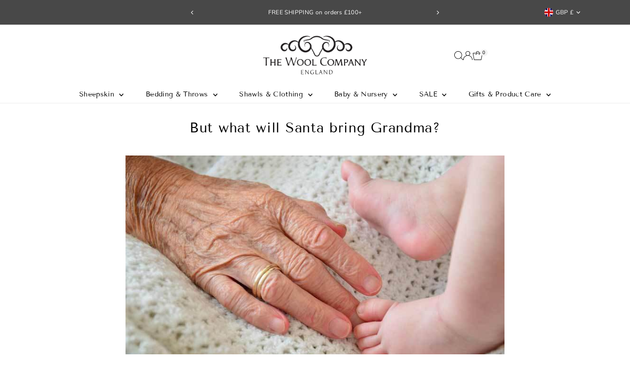

--- FILE ---
content_type: text/css
request_url: https://www.thewoolcompany.co.uk/cdn/shop/t/198/assets/section-main-article.css?v=8641770007939667121763390671
body_size: -479
content:
.article__section-image{margin-bottom:15px}.article__section-details.rte{padding-bottom:15px;border-bottom:1px solid var(--dotted-color)}.article__page-info{text-align:center;margin:20px auto}.article__section-body .share-icons{margin-bottom:10px;border-bottom:1px solid #ddd;padding:20px 0}.article__section-commentForm{max-width:600px;margin:0 auto}ul.article__section-commentList{list-style-type:none;margin-top:50px}li.article__section-comment{margin-bottom:25px;padding-bottom:25px;border-bottom:1px solid var(--dotted-color);display:grid;grid-template-columns:1fr 6fr;grid-gap:15px}.article__section-commentContent{grid-column:1 / span 2}.gravatar.article__section-avatar,.article__comment-author{align-self:center}.gravatar.article__section-avatar img{vertical-align:middle;padding:10px;border:1px solid var(--dotted-color)}.more__articles{margin-bottom:50px}
/*# sourceMappingURL=/cdn/shop/t/198/assets/section-main-article.css.map?v=8641770007939667121763390671 */
